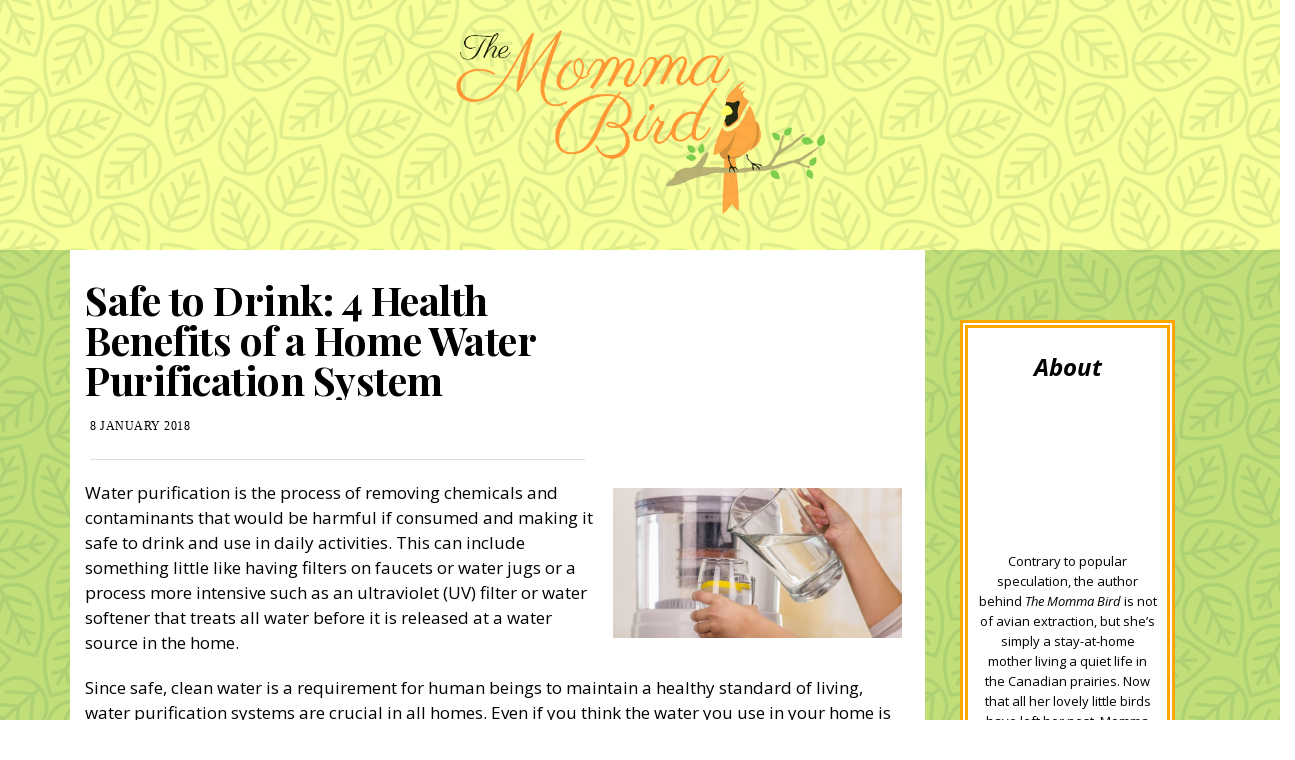

--- FILE ---
content_type: text/html; charset=UTF-8
request_url: https://themommabird.com/safe-to-drink-4-health-benefits-of-a-home-water-purification-system/
body_size: 12462
content:
<!DOCTYPE html>
<html dir="ltr" lang="en-GB"
	prefix="og: https://ogp.me/ns#" >
<head>
<meta charset="UTF-8">
<meta name="viewport" content="width=device-width, initial-scale=1">
<link rel="profile" href="https://gmpg.org/xfn/11">


		<!-- All in One SEO 4.3.7 - aioseo.com -->
		<meta name="description" content="Water purification is the process of removing chemicals and contaminants that would be harmful if consumed and making it safe to drink and use in daily activities. This can include something little like having filters on faucets or water jugs or a process more intensive such as an ultraviolet (UV) filter or water softener that" />
		<meta name="robots" content="max-image-preview:large" />
		<link rel="canonical" href="https://themommabird.com/safe-to-drink-4-health-benefits-of-a-home-water-purification-system/" />
		<meta name="generator" content="All in One SEO (AIOSEO) 4.3.7" />
		<meta property="og:locale" content="en_GB" />
		<meta property="og:site_name" content="The Momma Bird - Writing, Musings &amp; Reflections on Life -" />
		<meta property="og:type" content="article" />
		<meta property="og:title" content="Safe to Drink: 4 Health Benefits of a Home Water Purification System - The Momma Bird - Writing, Musings &amp; Reflections on Life" />
		<meta property="og:description" content="Water purification is the process of removing chemicals and contaminants that would be harmful if consumed and making it safe to drink and use in daily activities. This can include something little like having filters on faucets or water jugs or a process more intensive such as an ultraviolet (UV) filter or water softener that" />
		<meta property="og:url" content="https://themommabird.com/safe-to-drink-4-health-benefits-of-a-home-water-purification-system/" />
		<meta property="og:image" content="https://themommabird.com/wp-content/uploads/2020/05/TMBL.png" />
		<meta property="og:image:secure_url" content="https://themommabird.com/wp-content/uploads/2020/05/TMBL.png" />
		<meta property="article:published_time" content="2018-01-08T07:52:08+00:00" />
		<meta property="article:modified_time" content="2019-03-20T19:24:06+00:00" />
		<meta name="twitter:card" content="summary_large_image" />
		<meta name="twitter:title" content="Safe to Drink: 4 Health Benefits of a Home Water Purification System - The Momma Bird - Writing, Musings &amp; Reflections on Life" />
		<meta name="twitter:description" content="Water purification is the process of removing chemicals and contaminants that would be harmful if consumed and making it safe to drink and use in daily activities. This can include something little like having filters on faucets or water jugs or a process more intensive such as an ultraviolet (UV) filter or water softener that" />
		<meta name="twitter:image" content="https://themommabird.com/wp-content/uploads/2020/05/TMBL.png" />
		<script type="application/ld+json" class="aioseo-schema">
			{"@context":"https:\/\/schema.org","@graph":[{"@type":"BlogPosting","@id":"https:\/\/themommabird.com\/safe-to-drink-4-health-benefits-of-a-home-water-purification-system\/#blogposting","name":"Safe to Drink: 4 Health Benefits of a Home Water Purification System - The Momma Bird - Writing, Musings & Reflections on Life","headline":"Safe to Drink: 4 Health Benefits of a Home Water Purification System","author":{"@id":"https:\/\/themommabird.com\/author\/#author"},"publisher":{"@id":"https:\/\/themommabird.com\/#organization"},"image":{"@type":"ImageObject","url":"https:\/\/themommabird.com\/wp-content\/uploads\/2017\/12\/Water-Poured-Into-Glass-With-Water-Purification-System-1.jpg","width":720,"height":479},"datePublished":"2018-01-08T07:52:08+00:00","dateModified":"2019-03-20T19:24:06+00:00","inLanguage":"en-GB","mainEntityOfPage":{"@id":"https:\/\/themommabird.com\/safe-to-drink-4-health-benefits-of-a-home-water-purification-system\/#webpage"},"isPartOf":{"@id":"https:\/\/themommabird.com\/safe-to-drink-4-health-benefits-of-a-home-water-purification-system\/#webpage"}},{"@type":"BreadcrumbList","@id":"https:\/\/themommabird.com\/safe-to-drink-4-health-benefits-of-a-home-water-purification-system\/#breadcrumblist","itemListElement":[{"@type":"ListItem","@id":"https:\/\/themommabird.com\/#listItem","position":1,"item":{"@type":"WebPage","@id":"https:\/\/themommabird.com\/","name":"Home","url":"https:\/\/themommabird.com\/"},"nextItem":"https:\/\/themommabird.com\/safe-to-drink-4-health-benefits-of-a-home-water-purification-system\/#listItem"},{"@type":"ListItem","@id":"https:\/\/themommabird.com\/safe-to-drink-4-health-benefits-of-a-home-water-purification-system\/#listItem","position":2,"item":{"@type":"WebPage","@id":"https:\/\/themommabird.com\/safe-to-drink-4-health-benefits-of-a-home-water-purification-system\/","name":"Safe to Drink: 4 Health Benefits of a Home Water Purification System","description":"Water purification is the process of removing chemicals and contaminants that would be harmful if consumed and making it safe to drink and use in daily activities. This can include something little like having filters on faucets or water jugs or a process more intensive such as an ultraviolet (UV) filter or water softener that","url":"https:\/\/themommabird.com\/safe-to-drink-4-health-benefits-of-a-home-water-purification-system\/"},"previousItem":"https:\/\/themommabird.com\/#listItem"}]},{"@type":"Organization","@id":"https:\/\/themommabird.com\/#organization","name":"themommabird.com","url":"https:\/\/themommabird.com\/","logo":{"@type":"ImageObject","url":"https:\/\/themommabird.com\/wp-content\/uploads\/2020\/05\/TMBL.png","@id":"https:\/\/themommabird.com\/#organizationLogo","width":620,"height":320},"image":{"@id":"https:\/\/themommabird.com\/#organizationLogo"}},{"@type":"Person","@id":"https:\/\/themommabird.com\/author\/#author","url":"https:\/\/themommabird.com\/author\/"},{"@type":"WebPage","@id":"https:\/\/themommabird.com\/safe-to-drink-4-health-benefits-of-a-home-water-purification-system\/#webpage","url":"https:\/\/themommabird.com\/safe-to-drink-4-health-benefits-of-a-home-water-purification-system\/","name":"Safe to Drink: 4 Health Benefits of a Home Water Purification System - The Momma Bird - Writing, Musings & Reflections on Life","description":"Water purification is the process of removing chemicals and contaminants that would be harmful if consumed and making it safe to drink and use in daily activities. This can include something little like having filters on faucets or water jugs or a process more intensive such as an ultraviolet (UV) filter or water softener that","inLanguage":"en-GB","isPartOf":{"@id":"https:\/\/themommabird.com\/#website"},"breadcrumb":{"@id":"https:\/\/themommabird.com\/safe-to-drink-4-health-benefits-of-a-home-water-purification-system\/#breadcrumblist"},"author":{"@id":"https:\/\/themommabird.com\/author\/#author"},"creator":{"@id":"https:\/\/themommabird.com\/author\/#author"},"image":{"@type":"ImageObject","url":"https:\/\/themommabird.com\/wp-content\/uploads\/2017\/12\/Water-Poured-Into-Glass-With-Water-Purification-System-1.jpg","@id":"https:\/\/themommabird.com\/#mainImage","width":720,"height":479},"primaryImageOfPage":{"@id":"https:\/\/themommabird.com\/safe-to-drink-4-health-benefits-of-a-home-water-purification-system\/#mainImage"},"datePublished":"2018-01-08T07:52:08+00:00","dateModified":"2019-03-20T19:24:06+00:00"},{"@type":"WebSite","@id":"https:\/\/themommabird.com\/#website","url":"https:\/\/themommabird.com\/","name":"themommabird.com","inLanguage":"en-GB","publisher":{"@id":"https:\/\/themommabird.com\/#organization"}}]}
		</script>
		<!-- All in One SEO -->


	<!-- This site is optimized with the Yoast SEO plugin v21.5 - https://yoast.com/wordpress/plugins/seo/ -->
	<title>Safe to Drink: 4 Health Benefits of a Home Water Purification System - The Momma Bird - Writing, Musings &amp; Reflections on Life</title>
	<link rel="canonical" href="https://themommabird.com/safe-to-drink-4-health-benefits-of-a-home-water-purification-system/" />
	<meta property="og:locale" content="en_GB" />
	<meta property="og:type" content="article" />
	<meta property="og:title" content="Safe to Drink: 4 Health Benefits of a Home Water Purification System - The Momma Bird - Writing, Musings &amp; Reflections on Life" />
	<meta property="og:description" content="Water purification is the process of removing chemicals and contaminants that would be harmful if consumed and making it safe to drink and use in daily activities. This can include something little like having filters on faucets or water jugs or a process more intensive such as an ultraviolet (UV) filter or water softener that&hellip;" />
	<meta property="og:url" content="https://themommabird.com/safe-to-drink-4-health-benefits-of-a-home-water-purification-system/" />
	<meta property="og:site_name" content="The Momma Bird - Writing, Musings &amp; Reflections on Life" />
	<meta property="article:published_time" content="2018-01-08T07:52:08+00:00" />
	<meta property="article:modified_time" content="2019-03-20T19:24:06+00:00" />
	<meta property="og:image" content="https://themommabird.com/wp-content/uploads/2017/12/Water-Poured-Into-Glass-With-Water-Purification-System-1.jpg" />
	<meta property="og:image:width" content="720" />
	<meta property="og:image:height" content="479" />
	<meta property="og:image:type" content="image/jpeg" />
	<meta name="twitter:card" content="summary_large_image" />
	<meta name="twitter:label1" content="Written by" />
	<meta name="twitter:data1" content="" />
	<meta name="twitter:label2" content="Estimated reading time" />
	<meta name="twitter:data2" content="3 minutes" />
	<script type="application/ld+json" class="yoast-schema-graph">{"@context":"https://schema.org","@graph":[{"@type":"Article","@id":"https://themommabird.com/safe-to-drink-4-health-benefits-of-a-home-water-purification-system/#article","isPartOf":{"@id":"https://themommabird.com/safe-to-drink-4-health-benefits-of-a-home-water-purification-system/"},"author":{"name":"","@id":""},"headline":"Safe to Drink: 4 Health Benefits of a Home Water Purification System","datePublished":"2018-01-08T07:52:08+00:00","dateModified":"2019-03-20T19:24:06+00:00","mainEntityOfPage":{"@id":"https://themommabird.com/safe-to-drink-4-health-benefits-of-a-home-water-purification-system/"},"wordCount":604,"commentCount":0,"publisher":{"@id":"https://themommabird.com/#organization"},"image":{"@id":"https://themommabird.com/safe-to-drink-4-health-benefits-of-a-home-water-purification-system/#primaryimage"},"thumbnailUrl":"https://themommabird.com/wp-content/uploads/2017/12/Water-Poured-Into-Glass-With-Water-Purification-System-1.jpg","inLanguage":"en-GB"},{"@type":"WebPage","@id":"https://themommabird.com/safe-to-drink-4-health-benefits-of-a-home-water-purification-system/","url":"https://themommabird.com/safe-to-drink-4-health-benefits-of-a-home-water-purification-system/","name":"Safe to Drink: 4 Health Benefits of a Home Water Purification System - The Momma Bird - Writing, Musings &amp; Reflections on Life","isPartOf":{"@id":"https://themommabird.com/#website"},"primaryImageOfPage":{"@id":"https://themommabird.com/safe-to-drink-4-health-benefits-of-a-home-water-purification-system/#primaryimage"},"image":{"@id":"https://themommabird.com/safe-to-drink-4-health-benefits-of-a-home-water-purification-system/#primaryimage"},"thumbnailUrl":"https://themommabird.com/wp-content/uploads/2017/12/Water-Poured-Into-Glass-With-Water-Purification-System-1.jpg","datePublished":"2018-01-08T07:52:08+00:00","dateModified":"2019-03-20T19:24:06+00:00","breadcrumb":{"@id":"https://themommabird.com/safe-to-drink-4-health-benefits-of-a-home-water-purification-system/#breadcrumb"},"inLanguage":"en-GB","potentialAction":[{"@type":"ReadAction","target":["https://themommabird.com/safe-to-drink-4-health-benefits-of-a-home-water-purification-system/"]}]},{"@type":"ImageObject","inLanguage":"en-GB","@id":"https://themommabird.com/safe-to-drink-4-health-benefits-of-a-home-water-purification-system/#primaryimage","url":"https://themommabird.com/wp-content/uploads/2017/12/Water-Poured-Into-Glass-With-Water-Purification-System-1.jpg","contentUrl":"https://themommabird.com/wp-content/uploads/2017/12/Water-Poured-Into-Glass-With-Water-Purification-System-1.jpg","width":720,"height":479},{"@type":"BreadcrumbList","@id":"https://themommabird.com/safe-to-drink-4-health-benefits-of-a-home-water-purification-system/#breadcrumb","itemListElement":[{"@type":"ListItem","position":1,"name":"Home","item":"https://themommabird.com/"},{"@type":"ListItem","position":2,"name":"Safe to Drink: 4 Health Benefits of a Home Water Purification System"}]},{"@type":"WebSite","@id":"https://themommabird.com/#website","url":"https://themommabird.com/","name":"The Momma Bird - Writing, Musings &amp; Reflections on Life","description":"","publisher":{"@id":"https://themommabird.com/#organization"},"potentialAction":[{"@type":"SearchAction","target":{"@type":"EntryPoint","urlTemplate":"https://themommabird.com/?s={search_term_string}"},"query-input":"required name=search_term_string"}],"inLanguage":"en-GB"},{"@type":"Organization","@id":"https://themommabird.com/#organization","name":"The Momma Bird - Writing, Musings &amp; Reflections on Life","url":"https://themommabird.com/","logo":{"@type":"ImageObject","inLanguage":"en-GB","@id":"https://themommabird.com/#/schema/logo/image/","url":"https://themommabird.com/wp-content/uploads/2020/05/TMBL.png","contentUrl":"https://themommabird.com/wp-content/uploads/2020/05/TMBL.png","width":620,"height":320,"caption":"The Momma Bird - Writing, Musings &amp; Reflections on Life"},"image":{"@id":"https://themommabird.com/#/schema/logo/image/"}},{"@type":"Person","@id":"","url":"https://themommabird.com/author/"}]}</script>
	<!-- / Yoast SEO plugin. -->


<link rel='dns-prefetch' href='//fonts.googleapis.com' />
<link rel="alternate" type="application/rss+xml" title="The Momma Bird - Writing, Musings &amp; Reflections on Life &raquo; Feed" href="https://themommabird.com/feed/" />
<script type="text/javascript">
window._wpemojiSettings = {"baseUrl":"https:\/\/s.w.org\/images\/core\/emoji\/14.0.0\/72x72\/","ext":".png","svgUrl":"https:\/\/s.w.org\/images\/core\/emoji\/14.0.0\/svg\/","svgExt":".svg","source":{"concatemoji":"https:\/\/themommabird.com\/wp-includes\/js\/wp-emoji-release.min.js?ver=6.2.8"}};
/*! This file is auto-generated */
!function(e,a,t){var n,r,o,i=a.createElement("canvas"),p=i.getContext&&i.getContext("2d");function s(e,t){p.clearRect(0,0,i.width,i.height),p.fillText(e,0,0);e=i.toDataURL();return p.clearRect(0,0,i.width,i.height),p.fillText(t,0,0),e===i.toDataURL()}function c(e){var t=a.createElement("script");t.src=e,t.defer=t.type="text/javascript",a.getElementsByTagName("head")[0].appendChild(t)}for(o=Array("flag","emoji"),t.supports={everything:!0,everythingExceptFlag:!0},r=0;r<o.length;r++)t.supports[o[r]]=function(e){if(p&&p.fillText)switch(p.textBaseline="top",p.font="600 32px Arial",e){case"flag":return s("\ud83c\udff3\ufe0f\u200d\u26a7\ufe0f","\ud83c\udff3\ufe0f\u200b\u26a7\ufe0f")?!1:!s("\ud83c\uddfa\ud83c\uddf3","\ud83c\uddfa\u200b\ud83c\uddf3")&&!s("\ud83c\udff4\udb40\udc67\udb40\udc62\udb40\udc65\udb40\udc6e\udb40\udc67\udb40\udc7f","\ud83c\udff4\u200b\udb40\udc67\u200b\udb40\udc62\u200b\udb40\udc65\u200b\udb40\udc6e\u200b\udb40\udc67\u200b\udb40\udc7f");case"emoji":return!s("\ud83e\udef1\ud83c\udffb\u200d\ud83e\udef2\ud83c\udfff","\ud83e\udef1\ud83c\udffb\u200b\ud83e\udef2\ud83c\udfff")}return!1}(o[r]),t.supports.everything=t.supports.everything&&t.supports[o[r]],"flag"!==o[r]&&(t.supports.everythingExceptFlag=t.supports.everythingExceptFlag&&t.supports[o[r]]);t.supports.everythingExceptFlag=t.supports.everythingExceptFlag&&!t.supports.flag,t.DOMReady=!1,t.readyCallback=function(){t.DOMReady=!0},t.supports.everything||(n=function(){t.readyCallback()},a.addEventListener?(a.addEventListener("DOMContentLoaded",n,!1),e.addEventListener("load",n,!1)):(e.attachEvent("onload",n),a.attachEvent("onreadystatechange",function(){"complete"===a.readyState&&t.readyCallback()})),(e=t.source||{}).concatemoji?c(e.concatemoji):e.wpemoji&&e.twemoji&&(c(e.twemoji),c(e.wpemoji)))}(window,document,window._wpemojiSettings);
</script>
<style type="text/css">
img.wp-smiley,
img.emoji {
	display: inline !important;
	border: none !important;
	box-shadow: none !important;
	height: 1em !important;
	width: 1em !important;
	margin: 0 0.07em !important;
	vertical-align: -0.1em !important;
	background: none !important;
	padding: 0 !important;
}
</style>
	<link rel='stylesheet' id='wp-block-library-css' href='https://themommabird.com/wp-includes/css/dist/block-library/style.min.css?ver=6.2.8' type='text/css' media='all' />
<link rel='stylesheet' id='classic-theme-styles-css' href='https://themommabird.com/wp-includes/css/classic-themes.min.css?ver=6.2.8' type='text/css' media='all' />
<style id='global-styles-inline-css' type='text/css'>
body{--wp--preset--color--black: #000000;--wp--preset--color--cyan-bluish-gray: #abb8c3;--wp--preset--color--white: #ffffff;--wp--preset--color--pale-pink: #f78da7;--wp--preset--color--vivid-red: #cf2e2e;--wp--preset--color--luminous-vivid-orange: #ff6900;--wp--preset--color--luminous-vivid-amber: #fcb900;--wp--preset--color--light-green-cyan: #7bdcb5;--wp--preset--color--vivid-green-cyan: #00d084;--wp--preset--color--pale-cyan-blue: #8ed1fc;--wp--preset--color--vivid-cyan-blue: #0693e3;--wp--preset--color--vivid-purple: #9b51e0;--wp--preset--gradient--vivid-cyan-blue-to-vivid-purple: linear-gradient(135deg,rgba(6,147,227,1) 0%,rgb(155,81,224) 100%);--wp--preset--gradient--light-green-cyan-to-vivid-green-cyan: linear-gradient(135deg,rgb(122,220,180) 0%,rgb(0,208,130) 100%);--wp--preset--gradient--luminous-vivid-amber-to-luminous-vivid-orange: linear-gradient(135deg,rgba(252,185,0,1) 0%,rgba(255,105,0,1) 100%);--wp--preset--gradient--luminous-vivid-orange-to-vivid-red: linear-gradient(135deg,rgba(255,105,0,1) 0%,rgb(207,46,46) 100%);--wp--preset--gradient--very-light-gray-to-cyan-bluish-gray: linear-gradient(135deg,rgb(238,238,238) 0%,rgb(169,184,195) 100%);--wp--preset--gradient--cool-to-warm-spectrum: linear-gradient(135deg,rgb(74,234,220) 0%,rgb(151,120,209) 20%,rgb(207,42,186) 40%,rgb(238,44,130) 60%,rgb(251,105,98) 80%,rgb(254,248,76) 100%);--wp--preset--gradient--blush-light-purple: linear-gradient(135deg,rgb(255,206,236) 0%,rgb(152,150,240) 100%);--wp--preset--gradient--blush-bordeaux: linear-gradient(135deg,rgb(254,205,165) 0%,rgb(254,45,45) 50%,rgb(107,0,62) 100%);--wp--preset--gradient--luminous-dusk: linear-gradient(135deg,rgb(255,203,112) 0%,rgb(199,81,192) 50%,rgb(65,88,208) 100%);--wp--preset--gradient--pale-ocean: linear-gradient(135deg,rgb(255,245,203) 0%,rgb(182,227,212) 50%,rgb(51,167,181) 100%);--wp--preset--gradient--electric-grass: linear-gradient(135deg,rgb(202,248,128) 0%,rgb(113,206,126) 100%);--wp--preset--gradient--midnight: linear-gradient(135deg,rgb(2,3,129) 0%,rgb(40,116,252) 100%);--wp--preset--duotone--dark-grayscale: url('#wp-duotone-dark-grayscale');--wp--preset--duotone--grayscale: url('#wp-duotone-grayscale');--wp--preset--duotone--purple-yellow: url('#wp-duotone-purple-yellow');--wp--preset--duotone--blue-red: url('#wp-duotone-blue-red');--wp--preset--duotone--midnight: url('#wp-duotone-midnight');--wp--preset--duotone--magenta-yellow: url('#wp-duotone-magenta-yellow');--wp--preset--duotone--purple-green: url('#wp-duotone-purple-green');--wp--preset--duotone--blue-orange: url('#wp-duotone-blue-orange');--wp--preset--font-size--small: 13px;--wp--preset--font-size--medium: 20px;--wp--preset--font-size--large: 36px;--wp--preset--font-size--x-large: 42px;--wp--preset--spacing--20: 0.44rem;--wp--preset--spacing--30: 0.67rem;--wp--preset--spacing--40: 1rem;--wp--preset--spacing--50: 1.5rem;--wp--preset--spacing--60: 2.25rem;--wp--preset--spacing--70: 3.38rem;--wp--preset--spacing--80: 5.06rem;--wp--preset--shadow--natural: 6px 6px 9px rgba(0, 0, 0, 0.2);--wp--preset--shadow--deep: 12px 12px 50px rgba(0, 0, 0, 0.4);--wp--preset--shadow--sharp: 6px 6px 0px rgba(0, 0, 0, 0.2);--wp--preset--shadow--outlined: 6px 6px 0px -3px rgba(255, 255, 255, 1), 6px 6px rgba(0, 0, 0, 1);--wp--preset--shadow--crisp: 6px 6px 0px rgba(0, 0, 0, 1);}:where(.is-layout-flex){gap: 0.5em;}body .is-layout-flow > .alignleft{float: left;margin-inline-start: 0;margin-inline-end: 2em;}body .is-layout-flow > .alignright{float: right;margin-inline-start: 2em;margin-inline-end: 0;}body .is-layout-flow > .aligncenter{margin-left: auto !important;margin-right: auto !important;}body .is-layout-constrained > .alignleft{float: left;margin-inline-start: 0;margin-inline-end: 2em;}body .is-layout-constrained > .alignright{float: right;margin-inline-start: 2em;margin-inline-end: 0;}body .is-layout-constrained > .aligncenter{margin-left: auto !important;margin-right: auto !important;}body .is-layout-constrained > :where(:not(.alignleft):not(.alignright):not(.alignfull)){max-width: var(--wp--style--global--content-size);margin-left: auto !important;margin-right: auto !important;}body .is-layout-constrained > .alignwide{max-width: var(--wp--style--global--wide-size);}body .is-layout-flex{display: flex;}body .is-layout-flex{flex-wrap: wrap;align-items: center;}body .is-layout-flex > *{margin: 0;}:where(.wp-block-columns.is-layout-flex){gap: 2em;}.has-black-color{color: var(--wp--preset--color--black) !important;}.has-cyan-bluish-gray-color{color: var(--wp--preset--color--cyan-bluish-gray) !important;}.has-white-color{color: var(--wp--preset--color--white) !important;}.has-pale-pink-color{color: var(--wp--preset--color--pale-pink) !important;}.has-vivid-red-color{color: var(--wp--preset--color--vivid-red) !important;}.has-luminous-vivid-orange-color{color: var(--wp--preset--color--luminous-vivid-orange) !important;}.has-luminous-vivid-amber-color{color: var(--wp--preset--color--luminous-vivid-amber) !important;}.has-light-green-cyan-color{color: var(--wp--preset--color--light-green-cyan) !important;}.has-vivid-green-cyan-color{color: var(--wp--preset--color--vivid-green-cyan) !important;}.has-pale-cyan-blue-color{color: var(--wp--preset--color--pale-cyan-blue) !important;}.has-vivid-cyan-blue-color{color: var(--wp--preset--color--vivid-cyan-blue) !important;}.has-vivid-purple-color{color: var(--wp--preset--color--vivid-purple) !important;}.has-black-background-color{background-color: var(--wp--preset--color--black) !important;}.has-cyan-bluish-gray-background-color{background-color: var(--wp--preset--color--cyan-bluish-gray) !important;}.has-white-background-color{background-color: var(--wp--preset--color--white) !important;}.has-pale-pink-background-color{background-color: var(--wp--preset--color--pale-pink) !important;}.has-vivid-red-background-color{background-color: var(--wp--preset--color--vivid-red) !important;}.has-luminous-vivid-orange-background-color{background-color: var(--wp--preset--color--luminous-vivid-orange) !important;}.has-luminous-vivid-amber-background-color{background-color: var(--wp--preset--color--luminous-vivid-amber) !important;}.has-light-green-cyan-background-color{background-color: var(--wp--preset--color--light-green-cyan) !important;}.has-vivid-green-cyan-background-color{background-color: var(--wp--preset--color--vivid-green-cyan) !important;}.has-pale-cyan-blue-background-color{background-color: var(--wp--preset--color--pale-cyan-blue) !important;}.has-vivid-cyan-blue-background-color{background-color: var(--wp--preset--color--vivid-cyan-blue) !important;}.has-vivid-purple-background-color{background-color: var(--wp--preset--color--vivid-purple) !important;}.has-black-border-color{border-color: var(--wp--preset--color--black) !important;}.has-cyan-bluish-gray-border-color{border-color: var(--wp--preset--color--cyan-bluish-gray) !important;}.has-white-border-color{border-color: var(--wp--preset--color--white) !important;}.has-pale-pink-border-color{border-color: var(--wp--preset--color--pale-pink) !important;}.has-vivid-red-border-color{border-color: var(--wp--preset--color--vivid-red) !important;}.has-luminous-vivid-orange-border-color{border-color: var(--wp--preset--color--luminous-vivid-orange) !important;}.has-luminous-vivid-amber-border-color{border-color: var(--wp--preset--color--luminous-vivid-amber) !important;}.has-light-green-cyan-border-color{border-color: var(--wp--preset--color--light-green-cyan) !important;}.has-vivid-green-cyan-border-color{border-color: var(--wp--preset--color--vivid-green-cyan) !important;}.has-pale-cyan-blue-border-color{border-color: var(--wp--preset--color--pale-cyan-blue) !important;}.has-vivid-cyan-blue-border-color{border-color: var(--wp--preset--color--vivid-cyan-blue) !important;}.has-vivid-purple-border-color{border-color: var(--wp--preset--color--vivid-purple) !important;}.has-vivid-cyan-blue-to-vivid-purple-gradient-background{background: var(--wp--preset--gradient--vivid-cyan-blue-to-vivid-purple) !important;}.has-light-green-cyan-to-vivid-green-cyan-gradient-background{background: var(--wp--preset--gradient--light-green-cyan-to-vivid-green-cyan) !important;}.has-luminous-vivid-amber-to-luminous-vivid-orange-gradient-background{background: var(--wp--preset--gradient--luminous-vivid-amber-to-luminous-vivid-orange) !important;}.has-luminous-vivid-orange-to-vivid-red-gradient-background{background: var(--wp--preset--gradient--luminous-vivid-orange-to-vivid-red) !important;}.has-very-light-gray-to-cyan-bluish-gray-gradient-background{background: var(--wp--preset--gradient--very-light-gray-to-cyan-bluish-gray) !important;}.has-cool-to-warm-spectrum-gradient-background{background: var(--wp--preset--gradient--cool-to-warm-spectrum) !important;}.has-blush-light-purple-gradient-background{background: var(--wp--preset--gradient--blush-light-purple) !important;}.has-blush-bordeaux-gradient-background{background: var(--wp--preset--gradient--blush-bordeaux) !important;}.has-luminous-dusk-gradient-background{background: var(--wp--preset--gradient--luminous-dusk) !important;}.has-pale-ocean-gradient-background{background: var(--wp--preset--gradient--pale-ocean) !important;}.has-electric-grass-gradient-background{background: var(--wp--preset--gradient--electric-grass) !important;}.has-midnight-gradient-background{background: var(--wp--preset--gradient--midnight) !important;}.has-small-font-size{font-size: var(--wp--preset--font-size--small) !important;}.has-medium-font-size{font-size: var(--wp--preset--font-size--medium) !important;}.has-large-font-size{font-size: var(--wp--preset--font-size--large) !important;}.has-x-large-font-size{font-size: var(--wp--preset--font-size--x-large) !important;}
.wp-block-navigation a:where(:not(.wp-element-button)){color: inherit;}
:where(.wp-block-columns.is-layout-flex){gap: 2em;}
.wp-block-pullquote{font-size: 1.5em;line-height: 1.6;}
</style>
<link rel='stylesheet' id='junkie-shortcodes-css' href='https://themommabird.com/wp-content/plugins/theme-junkie-shortcodes/assets/css/junkie-shortcodes.css?ver=6.2.8' type='text/css' media='all' />
<link rel='stylesheet' id='fashionchic-plugins-style-css' href='https://themommabird.com/wp-content/themes/fashionchic/assets/css/plugins.min.css?ver=6.2.8' type='text/css' media='all' />
<link rel='stylesheet' id='fashionchic-fonts-css' href='https://fonts.googleapis.com/css?family=Open+Sans%3A400%2C400italic%2C700%2C700italic%2C600%2C600italic%7CPlayfair+Display%3A400%2C400i%2C700%2C700i&#038;subset=latin%2Clatin-ext&#038;ver=6.2.8' type='text/css' media='all' />
<link rel='stylesheet' id='fashionchic-style-css' href='https://themommabird.com/wp-content/themes/fashionchic/style.min.css?ver=6.2.8' type='text/css' media='all' />
<link rel='stylesheet' id='recent-posts-widget-with-thumbnails-public-style-css' href='https://themommabird.com/wp-content/plugins/recent-posts-widget-with-thumbnails/public.css?ver=7.1.1' type='text/css' media='all' />
<script type='text/javascript' src='https://themommabird.com/wp-includes/js/jquery/jquery.min.js?ver=3.6.4' id='jquery-core-js'></script>
<script type='text/javascript' src='https://themommabird.com/wp-includes/js/jquery/jquery-migrate.min.js?ver=3.4.0' id='jquery-migrate-js'></script>
<!--[if lte IE 9]>
<script type='text/javascript' src='https://themommabird.com/wp-content/themes/fashionchic/assets/js/html5shiv.min.js' id='fashionchic-html5-js'></script>
<![endif]-->
<link rel="https://api.w.org/" href="https://themommabird.com/wp-json/" /><link rel="alternate" type="application/json" href="https://themommabird.com/wp-json/wp/v2/posts/689" /><link rel="EditURI" type="application/rsd+xml" title="RSD" href="https://themommabird.com/xmlrpc.php?rsd" />
<link rel="wlwmanifest" type="application/wlwmanifest+xml" href="https://themommabird.com/wp-includes/wlwmanifest.xml" />
<meta name="generator" content="WordPress 6.2.8" />
<link rel='shortlink' href='https://themommabird.com/?p=689' />
<link rel="alternate" type="application/json+oembed" href="https://themommabird.com/wp-json/oembed/1.0/embed?url=https%3A%2F%2Fthemommabird.com%2Fsafe-to-drink-4-health-benefits-of-a-home-water-purification-system%2F" />
<link rel="alternate" type="text/xml+oembed" href="https://themommabird.com/wp-json/oembed/1.0/embed?url=https%3A%2F%2Fthemommabird.com%2Fsafe-to-drink-4-health-benefits-of-a-home-water-purification-system%2F&#038;format=xml" />
<meta name="google-site-verification" content="bepsZK_71txZKU5OAa2p0o0XGfpXEVXP3t98vG81SzQ" /><link rel="icon" href="https://themommabird.com/wp-content/uploads/2020/05/BirdFavicon-60x60.png" sizes="32x32" />
<link rel="icon" href="https://themommabird.com/wp-content/uploads/2020/05/BirdFavicon.png" sizes="192x192" />
<link rel="apple-touch-icon" href="https://themommabird.com/wp-content/uploads/2020/05/BirdFavicon.png" />
<meta name="msapplication-TileImage" content="https://themommabird.com/wp-content/uploads/2020/05/BirdFavicon.png" />
		<style type="text/css" id="wp-custom-css">
			/* HEADER */

.site-top {
display: none;
}

.site-branding {
background: url(https://themommabird.com/wp-content/uploads/2020/05/MommaBG.png);
filter: sepia(40%) contrast(125%);
}

.site-logo.container.col-xs-11.col-sm-12.text-center.island-2 {
padding: 0px;
}

/* LOGO */

.logo-img {
max-height: 200px;
}


/* MENU */

.site-navigation {
    background-color: #FA9439;
}

.site-navigation a:hover {
color: #000 !important;
border-bottom: 1px solid #000;
}

/* BODY */

div#page {
background: url(https://themommabird.com/wp-content/uploads/2020/05/MommaBG.png);
}

.wrapper-posts, .wrapper-aside {
background: #fff;
}

/* HOMEPAGE */

.post-share {
display: none;
}

.understroke:after {
display: none;
}

.is-index .text-dark.wrapper-post {
padding-bottom: 0px;
}

.meta {
display: block;
color: #000;
margin-bottom: 10px;
}

li.post-tag.nopadding, .meta a {
display: none;
}

time.post-date.published {
    display: block;
    margin-top: 10px;
    margin-bottom: 10px;
}

h2.post-title.text-center.understroke {
    font-weight: 800;
    font-size: 36px;
    letter-spacing: -0.5px;
}

.is-index .text-dark.wrapper-post {
margin-top: -30px;
}

.text-dark .pagination-links {
border: 0px;
}

.nav-links {
    font-size: 16px;
}

.nav-links .prev, .nav-links .next {
letter-spacing: -0.5px;
}

.is-index .text-dark.wrapper-post {
    border-bottom: 1px solid transparent;
}

.nav-links {
font-family: Farro;
}

.home time.post-date.published, .archive time.post-date.published {
display: none;
}

.is-index .text-dark.wrapper-post {
    border-bottom: 5px solid #000 !important;
    margin-bottom: 80px;
}

/* SINGLE */

.share-sites.vertical-align.horizontal-align.text-dark {
margin-top: -20px;
margin-bottom: 40px;
}

.single .wrapper-pagination.text-dark {
    display: none;
}

.single h2.post-title.text-center.understroke {     width: 60%;     
text-align: left;     
line-height: 1em;     
font-weight: 900;     
font-size: 40px;
margin-top: -20px; 
min-height: 82px;
overflow: hidden;
text-overflow: ellipsis;
}

.single ul.post-meta.meta.list-inline.small.text-uppercase.sf.text-center {
width: 60%;     
text-align: left;   
margin-left: 5px;  
line-height: 1em;      
height: 50px;
border-bottom: 1px solid #ddd;
margin-bottom: 15px;
}

.single figure img {
width: 36%;
height: 150px;
object-fit: cover;
left: 60.5%;
top: 10px;
}

.single .post-text img {
object-fit: cover;
    height: 150px;
    width: 36%;
margin: 1%;
padding-left: 1%;
    float: right;
}

.is-page .post-text {
 margin-top:  10px;
}

.post-text p {
display: block;
font-size: 17px;
margin-top: 20px;
}

.post-text a {
color: #FA9439;
border-bottom: 0px !important;
}

.post-text a:hover {
color: #FA9439;
font-weight: 800;
}

.post-text li {
margin-bottom: 20px;
}

.post-text  h2 {
display: block;
font-size: 30px;
margin-bottom: 30px;
width: 100%;
overflow: hidden;
}

.post-text  h4 {
display: block;
font-size: 24px;
margin-top: 30px;
margin-bottom: 30px;
width: 100%;
overflow: hidden;
}

.post-text img {
margin-left: auto;
margin-right: auto;

}

.author-bio .avatar {
    margin-top: 20px;
    margin-right: 20px;
}

time.post-date.published {
font-family: 'Farro';
}

/* SIDEBAR */

.wrapper-aside {
background: transparent;
}

.wrapper-aside .widget, .widget-box {
border: 0px;
}

.back-top.text-dark {
background: #FA9439;
opacity: 0.75;
}

.fa-angle-up:before {
    content: "\f106";
    color: #fff;
}

.featured-box {
border: 7px solid #FA9439;
border-radius: 20px;
box-shadow: 1px 1px 1px #bbb;
height: 150px;
}

h4.widget-title.understroke {
    background: #44C52C;
    padding: 10px;
    color: #fff;
    font-size: 24px;
margin-top: -10px;
margin-bottom: 30px;
}

.textwidget.custom-html-widget i {
    font-size: 18px;
}

.textwidget.custom-html-widget a {
color: #000;
}

.textwidget.custom-html-widget a:hover {
font-weight: 800;
}

.featured-box-title {
color: #000;
font-weight: 700;
}

.featured-box-title {
font-size: 18px;
}

.featured-box-title:hover {
opacity: 0.95;
}

div#text-3 {
margin-top: -30px;
}

div#about::before {
    content: "About";
    font-weight: 700;
    font-size: 24px;
    font-style: italic;
}

div#about {
background: #FFF;
padding: 20px 10px 40px 10px;
border: 8px double orange;
}

div#about img {
object-fit: contain;
height: 120px;
margin-top: 15px;
margin-bottom: 30px;
}

.rpwwt-widget ul li {
    padding: 10px;
    background: #fff;
    border: 8px double orange;
padding: 40px 10px 40px 10px;
}

.rpwwt-widget ul li a {
text-decoration: none;
color: #000;
}

.rpwwt-widget ul li a:hover {
color: #FA9439;
}

#rpwwt-recent-posts-widget-with-thumbnails-4 img {
margin-bottom: 20px;
}

span.rpwwt-post-title {
display: block;
font-size: 20px;
line-height: 1em;
font-weight: 700;
margin-bottom: 20px;
}

/* CONTACT */

h1.post-title.text-center.understroke {
text-align: center;
font-size: 40px !important;
font-weight: 900;
letter-spacing: -2px;
color: #44C52C;
margin-top: -20px;
margin-bottom: 50px;
}

.text-dark textarea {
border: 1px solid #bbb;
}


/* ARCHIVE */

h2.page-title::before {
content: "Category: ";
}

h2.page-title {
text-align: center;
font-size: 40px !important;
font-weight: 900;
letter-spacing: -2px;
color: #44C52C;
margin-top: -50px;
margin-bottom: 50px;
}

/* FOOTER */

.wrapper-footer {
display: none;
}

main.wrapper-posts.col-xs-12.col-sm-8.col-md-9.col-lg-9::after {
    content: "© Copyright The Momma Bird. All Rights Reserved.";
    margin-top: 50px;
    display: block;
    margin-top: 50px;
    margin-bottom: 0px;
    font-size: 12px;
    text-align: center;
}		</style>
		<style id="wpforms-css-vars-root">
				:root {
					--wpforms-field-border-radius: 3px;
--wpforms-field-background-color: #ffffff;
--wpforms-field-border-color: rgba( 0, 0, 0, 0.25 );
--wpforms-field-text-color: rgba( 0, 0, 0, 0.7 );
--wpforms-label-color: rgba( 0, 0, 0, 0.85 );
--wpforms-label-sublabel-color: rgba( 0, 0, 0, 0.55 );
--wpforms-label-error-color: #d63637;
--wpforms-button-border-radius: 3px;
--wpforms-button-background-color: #066aab;
--wpforms-button-text-color: #ffffff;
--wpforms-field-size-input-height: 43px;
--wpforms-field-size-input-spacing: 15px;
--wpforms-field-size-font-size: 16px;
--wpforms-field-size-line-height: 19px;
--wpforms-field-size-padding-h: 14px;
--wpforms-field-size-checkbox-size: 16px;
--wpforms-field-size-sublabel-spacing: 5px;
--wpforms-field-size-icon-size: 1;
--wpforms-label-size-font-size: 16px;
--wpforms-label-size-line-height: 19px;
--wpforms-label-size-sublabel-font-size: 14px;
--wpforms-label-size-sublabel-line-height: 17px;
--wpforms-button-size-font-size: 17px;
--wpforms-button-size-height: 41px;
--wpforms-button-size-padding-h: 15px;
--wpforms-button-size-margin-top: 10px;

				}
			</style></head>

<body id="top" class="post-template-default single single-post postid-689 single-format-standard wp-custom-logo multi-author is-page is-nothome is-post is-text">

<div class="back-top text-dark">
	<a href="#top" class="vertical-align horizontal-align">
		<i class="fa fa-2x fa-angle-up text-accent"></i>
		<span class="sr-only">Back to top</span>
	</a>
</div>

<div id="page" class="site wrapper">
	<div class="wrapper-content">
		<div class="wrapper-main">

			<header id="masthead" class="site-header">

				<div class="site-top hidden-xs wide container-flex text-dark">
	<div class="container island-2">

		<!-- Social Icons -->
		
		<!-- Search -->
		<div class="site-top-search col-sm-4 col-lg-3 text-right">
			<div class="widget widget-search">
				<form method="get" class="search-form" action="https://themommabird.com/">
					<input class="search-field t6" type="search" name="s" id="s" autocomplete="off" value=""><i class="fa fa-search search-btn"><span class="sr-only">Search</span></i>
				</form>
			</div>
		</div>

	</div>
</div>

				<div class="site-branding clearfix wide container-flex text-dark">
					
		<div class="site-logo container col-xs-11 col-sm-12 text-center island-2">
			<a class="logo block island-1 pad-top" href="https://themommabird.com/" rel="home">
				<img class="logo-img hover-fade" src="https://themommabird.com/wp-content/uploads/2020/05/TMBL.png" alt="The Momma Bird - Writing, Musings &amp; Reflections on Life" />
			</a>
			<div class="tagline small sf text-uppercase hidden-xs pad-bottom"></div>
		</div>

					</div>

				
			</header><!-- #masthead -->

			
			
			<div class="row">
				<div class="container">

	<main class="wrapper-posts col-xs-12 col-sm-8 col-md-9 col-lg-9">

		
			<article id="post-689" class="wrapper-post wrapper-text text-dark post-689 post type-post status-publish format-standard has-post-thumbnail entry">

	<h2 class="post-title text-center understroke">Safe to Drink: 4 Health Benefits of a Home Water Purification System</h2>
	<ul class="post-meta meta list-inline small text-uppercase sf text-center">
		<li class="nopadding">
			<time class="post-date published" datetime="2018-01-08T07:52:08+00:00">8 January 2018</time>
		</li>
								</ul>

	<div class="post-text">

									<figure class="media-full">
					<img width="720" height="479" src="https://themommabird.com/wp-content/uploads/2017/12/Water-Poured-Into-Glass-With-Water-Purification-System-1.jpg" class="entry-thumbnail wp-post-image" alt="Safe to Drink: 4 Health Benefits of a Home Water Purification System" decoding="async" srcset="https://themommabird.com/wp-content/uploads/2017/12/Water-Poured-Into-Glass-With-Water-Purification-System-1.jpg 720w, https://themommabird.com/wp-content/uploads/2017/12/Water-Poured-Into-Glass-With-Water-Purification-System-1-300x200.jpg 300w" sizes="(max-width: 720px) 100vw, 720px" />				</figure>
					
		<p>Water purification is the process of removing chemicals and contaminants that would be harmful if consumed and making it safe to drink and use in daily activities. This can include something little like having filters on faucets or water jugs or a process more intensive such as an ultraviolet (UV) filter or water softener that treats all water before it is released at a water source in the home.</p>
<p>Since safe, clean water is a requirement for human beings to maintain a healthy standard of living, water purification systems are crucial in all homes. Even if you think the water you use in your home is clean based on the look, smell, and taste of it, it is better to filter it through a purification system. Otherwise, the alternative could mean sickness and, in extreme cases, death.</p>
<p>Whether you live in a house that is urban or rural, water purification systems need to be considered. Below are reasons why you should consider water treatment systems for your home.</p>
<p><span id="more-689"></span></p>
<h4><strong>1.</strong> <strong>Removes harmful elements</strong></h4>
<p><img decoding="async" loading="lazy" class="size-full wp-image-690" src="https://themommabird.com/wp-content/uploads/2017/12/1-2.jpg" alt="" width="720" height="479" srcset="https://themommabird.com/wp-content/uploads/2017/12/1-2.jpg 720w, https://themommabird.com/wp-content/uploads/2017/12/1-2-300x200.jpg 300w" sizes="(max-width: 720px) 100vw, 720px" /></p>
<p>No matter where your home is located, chances are the water supply will not be perfect. If a home is in a municipality, purification processes are needed to remove excess chemicals such as chlorine that are added to water supplies that may render it safe to drink but will usually smell and taste undesirable nonetheless. Homes that are rural require the purification of water because it comes from wells and could very well contain contaminants.</p>
<p>Water purification is capable of removing many different contaminants typically found in tap water such as chlorine, mercury, lead, and different kinds of pesticides. This guarantees that the water in your home is safe, clean, and consumable.</p>
<h4><strong>2.</strong> <strong>Improves water quality</strong></h4>
<p><img decoding="async" loading="lazy" class="size-full wp-image-691" src="https://themommabird.com/wp-content/uploads/2017/12/2-2.jpg" alt="" width="720" height="510" srcset="https://themommabird.com/wp-content/uploads/2017/12/2-2.jpg 720w, https://themommabird.com/wp-content/uploads/2017/12/2-2-300x213.jpg 300w" sizes="(max-width: 720px) 100vw, 720px" /></p>
<p>Having a <a href="https://en.wikipedia.org/wiki/Water_purification" target="_blank" rel="noopener"><span style="color: #3366ff;">water purification</span></a> process in your home will also improve the quality of water. Sometimes when water pours from a faucet it can have a distinct smell of chlorine or sulfur. Not only does no one want to consume water with these smells, it can leave your clothes smelling bad, your dishes not being cleaned thoroughly, and your skin extremely irritated.</p>
<p>The water purification process removes all elements that cause water to have an unpleasant taste or smell and leaves you with a clean water supply that is consumable and usable for daily activities in your home.</p>
<h4><strong>3. Health benefits</strong></h4>
<p><img decoding="async" loading="lazy" class="size-full wp-image-692" src="https://themommabird.com/wp-content/uploads/2017/12/3-3.jpg" alt="" width="720" height="480" srcset="https://themommabird.com/wp-content/uploads/2017/12/3-3.jpg 720w, https://themommabird.com/wp-content/uploads/2017/12/3-3-300x200.jpg 300w" sizes="(max-width: 720px) 100vw, 720px" /></p>
<p>Chlorine and bacteria in water supplies have often led to illnesses that range from skin allergies to cancer in the colon, bladder, or rectum. A water purification system <a href="http://www.nsf.org/consumer-resources/what-is-nsf-certification/water-filters-treatment-certification/selecting-a-water-treatment-system" target="_blank" rel="noopener"><span style="color: #3366ff;">will lead to better overall health</span></a> for you and your family by removing all harmful components in your home water supply and leaving only water that is clean and safe. Clean water plays an integral role in developing healthy immune systems. Therefore, cooking, drinking, and bathing with clean water will aid your children in their mental and physical development.</p>
<h4><strong>4. Convenience</strong></h4>
<p><img decoding="async" loading="lazy" class="size-full wp-image-693" src="https://themommabird.com/wp-content/uploads/2017/12/4-2.jpg" alt="" width="720" height="501" srcset="https://themommabird.com/wp-content/uploads/2017/12/4-2.jpg 720w, https://themommabird.com/wp-content/uploads/2017/12/4-2-300x209.jpg 300w" sizes="(max-width: 720px) 100vw, 720px" /></p>
<p>Adopting a water purification process in your home will allow a great deal of convenience in everyday activities. Filters allow clean water to be available from every water source, giving you the peace of mind that whether you or drinking, cooking, bathing, or cleaning, the water source will be reliable, safe, and clean.</p>
<p>No longer will you have to boil your water to ensure usability and waste money on plastic water bottles to guarantee the water you are consuming is clean. Filtration equipment is low maintenance and the filters themselves usually last between 5 and 10 years before a change is required. This allows you and your family to have a clean water supply with little upkeep to the purification components.</p>
		
	</div>

			<div class="page-share text-center island">
			<div class="share-sites vertical-align horizontal-align text-dark">
				<a href="https://twitter.com/intent/tweet?text=Safe+to+Drink%3A+4+Health+Benefits+of+a+Home+Water+Purification+System&amp;url=https%3A%2F%2Fthemommabird.com%2Fsafe-to-drink-4-health-benefits-of-a-home-water-purification-system%2F" target="_blank"><i class="fa fa-twitter icon share-btn"></i><span class="sr-only">Twitter</span></a>
				<a href="https://www.facebook.com/sharer/sharer.php?u=https%3A%2F%2Fthemommabird.com%2Fsafe-to-drink-4-health-benefits-of-a-home-water-purification-system%2F" target="_blank"><i class="fa fa-facebook icon share-btn"></i><span class="sr-only">Facebook</span></a>
				<a href="https://plus.google.com/share?url=https%3A%2F%2Fthemommabird.com%2Fsafe-to-drink-4-health-benefits-of-a-home-water-purification-system%2F" target="_blank"><i class="fa fa-google-plus icon share-btn"></i><span class="sr-only">Google+</span></a>
				<a href="https://www.linkedin.com/shareArticle?mini=true&amp;url=https%3A%2F%2Fthemommabird.com%2Fsafe-to-drink-4-health-benefits-of-a-home-water-purification-system%2F&amp;title=Safe+to+Drink%3A+4+Health+Benefits+of+a+Home+Water+Purification+System" target="_blank"><i class="fa fa-linkedin icon share-btn"></i><span class="sr-only">LinkedIn</span></a>
				<a href="https://pinterest.com/pin/create/button/?url=https%3A%2F%2Fthemommabird.com%2Fsafe-to-drink-4-health-benefits-of-a-home-water-purification-system%2F&amp;media=https%3A%2F%2Fthemommabird.com%2Fwp-content%2Fuploads%2F2017%2F12%2FWater-Poured-Into-Glass-With-Water-Purification-System-1.jpg" target="_blank"><i class="fa fa-pinterest icon share-btn"></i><span class="sr-only">Pinterest</span></a>
				<a href="/cdn-cgi/l/email-protection#[base64]"><i class="fa fa-envelope icon share-btn"></i><span class="sr-only">Email</span></a>
			</div>
		</div>
	
	
	<div class="wrapper-pagination text-dark">
		<div class="pagination-links">
			<div class="pagination-previous left small text-uppercase sf">
				<a href="https://themommabird.com/life-of-a-real-estate-agent-4-steps-to-manage-your-client-list/" rel="prev">Previous</a>			</div>
			<div class="pagination-next right small text-uppercase sf">
				<a href="https://themommabird.com/pr-disaster-5-warning-signs-that-you-need-to-improve-your-public-relations/" rel="next">Next</a>			</div>
		</div>
	</div>


	
	
</article><!-- #post-## -->

		
	</main>


<aside class="wrapper-aside col-xs-12 col-sm-4 col-md-3 col-lg-3 text-dark">
	<div id="block-10" class="widget widget_block"><div id="about">
<p><img decoding="async" loading="lazy" class="alignnone size-full wp-image-2350" src="https://web.archive.org/web/20230314121511im_/https://themommabird.com/wp-content/uploads/2020/05/Birdie.png" alt="" width="165" height="220"></p>
<p>Contrary to popular speculation, the author behind <i>The Momma Bird</i> is not of avian extraction, but she’s simply a stay-at-home mother living a quiet life in the Canadian prairies. Now that all her lovely little birds have left her nest, Momma Bird has a lot of free time to write, muse, and reflect on life.</p>
</div></div><div id="block-2" class="widget widget_block widget_search"><form role="search" method="get" action="https://themommabird.com/" class="wp-block-search__button-outside wp-block-search__text-button wp-block-search"><label for="wp-block-search__input-1" class="wp-block-search__label" >Search</label><div class="wp-block-search__inside-wrapper " ><input type="search" id="wp-block-search__input-1" class="wp-block-search__input" name="s" value="" placeholder=""  required /><button type="submit" class="wp-block-search__button wp-element-button"  >Search</button></div></form></div><div id="block-3" class="widget widget_block">
<div class="wp-block-group is-layout-flow"><div class="wp-block-group__inner-container">
<h2 class="wp-block-heading">Recent Posts</h2>


<ul class="wp-block-latest-posts__list wp-block-latest-posts"><li><a class="wp-block-latest-posts__post-title" href="https://themommabird.com/how-to-introduce-a-new-dog-to-your-family/">How to Introduce a New Dog to Your Family</a></li>
<li><a class="wp-block-latest-posts__post-title" href="https://themommabird.com/a-beginners-guide-to-tax-sales-in-ontario/">A Beginner&#8217;s Guide to Tax Sales in Ontario</a></li>
<li><a class="wp-block-latest-posts__post-title" href="https://themommabird.com/how-to-get-rid-of-small-black-flies/">How to Get Rid of Small Black Flies</a></li>
<li><a class="wp-block-latest-posts__post-title" href="https://themommabird.com/7-tips-for-staging-your-home-to-sell/">7 Tips for Staging Your Home to Sell</a></li>
<li><a class="wp-block-latest-posts__post-title" href="https://themommabird.com/what-to-do-before-moving/">What to Do Before Moving Homes</a></li>
</ul></div></div>
</div><div id="block-11" class="widget widget_block"><div id="custom_html-2" class="widget_text widget widget_custom_html"><h4 class="widget-title understroke">Categories</h4><div class="textwidget custom-html-widget"><div style="background: transparent url( 'https://themommabird.com/wp-content/uploads/2017/08/Eyelash-Curler.jpg' ) no-repeat top center; background-size: cover" class="featured-box horizontal-align vertical-align hover-fade">
								<a href="https://web.archive.org/web/20230314121511/https://themommabird.com/category/beauty/"><h4 class="t3 featured-box-title">Beauty</h4></a>
							</div>

<div style="background: transparent url( 'https://themommabird.com/wp-content/uploads/2017/08/Decor-Boxes-1.jpg' ) no-repeat top center; background-size: cover" class="featured-box horizontal-align vertical-align hover-fade">
								<a href="https://web.archive.org/web/20230314121511/https://themommabird.com/category/decor/"><h4 class="t3 featured-box-title">Decor</h4></a>
							</div>

<div style="background: transparent url( 'https://themommabird.com/wp-content/uploads/2017/08/Toys-1.jpg' ) no-repeat top center; background-size: cover" class="featured-box horizontal-align vertical-align hover-fade">
								<a href="https://web.archive.org/web/20230314121511/https://themommabird.com/category/family/"><h4 class="t3 featured-box-title">Family</h4></a>
							</div>

<div style="background: transparent url( 'https://themommabird.com/wp-content/uploads/2017/08/Fast-Food.jpg' ) no-repeat top center; background-size: cover" class="featured-box horizontal-align vertical-align hover-fade">
								<a href="https://web.archive.org/web/20230314121511/https://themommabird.com/category/food/"><h4 class="t3 featured-box-title">Food</h4></a>
							</div>

<div style="background: transparent url( 'https://themommabird.com/wp-content/uploads/2017/08/Furniture-Store-Chairs.jpg' ) no-repeat top center; background-size: cover" class="featured-box horizontal-align vertical-align hover-fade">
								<a href="https://web.archive.org/web/20230314121511/https://themommabird.com/category/lifestyle/"><h4 class="t3 featured-box-title">Lifestyle</h4></a>
							</div></div></div></div></aside><!-- #secondary -->
				</div><!-- .container -->
			</div><!-- .row -->
		</div><!-- .wrapper-main -->
	</div><!-- .wrapper-content -->

	<div class="wrapper-footer">
		<footer class="site-footer wide container-flex">

			
			
			
			<div class="footer-copyright clearfix text-dark">
				<div class="container text-center island-4">
					<div class="copyright micro">© Copyright 2023 themommabird.com</div>				</div>
			</div>

		</footer>
	</div>

</div><!-- #page -->

<script data-cfasync="false" src="/cdn-cgi/scripts/5c5dd728/cloudflare-static/email-decode.min.js"></script><script type='text/javascript' src='https://themommabird.com/wp-includes/js/jquery/ui/core.min.js?ver=1.13.2' id='jquery-ui-core-js'></script>
<script type='text/javascript' src='https://themommabird.com/wp-includes/js/jquery/ui/accordion.min.js?ver=1.13.2' id='jquery-ui-accordion-js'></script>
<script type='text/javascript' src='https://themommabird.com/wp-includes/js/jquery/ui/tabs.min.js?ver=1.13.2' id='jquery-ui-tabs-js'></script>
<script type='text/javascript' src='https://themommabird.com/wp-content/plugins/theme-junkie-shortcodes/assets/js/junkie-shortcodes.js' id='junkie-shortcodes-js-js'></script>
<script type='text/javascript' id='fashionchic-scripts-js-extra'>
/* <![CDATA[ */
var fashionchic = {"endofpages":"No more pages to load.","site_url":"https:\/\/themommabird.com\/wp-content\/themes\/fashionchic\/","ajaxurl":"https:\/\/themommabird.com\/wp-admin\/admin-ajax.php","rated":"You already like this"};
/* ]]> */
</script>
<script type='text/javascript' src='https://themommabird.com/wp-content/themes/fashionchic/assets/js/fashionchic.min.js' id='fashionchic-scripts-js'></script>

<script defer src="https://static.cloudflareinsights.com/beacon.min.js/vcd15cbe7772f49c399c6a5babf22c1241717689176015" integrity="sha512-ZpsOmlRQV6y907TI0dKBHq9Md29nnaEIPlkf84rnaERnq6zvWvPUqr2ft8M1aS28oN72PdrCzSjY4U6VaAw1EQ==" data-cf-beacon='{"version":"2024.11.0","token":"14e104805d4646548615a927a46754bd","r":1,"server_timing":{"name":{"cfCacheStatus":true,"cfEdge":true,"cfExtPri":true,"cfL4":true,"cfOrigin":true,"cfSpeedBrain":true},"location_startswith":null}}' crossorigin="anonymous"></script>
</body>
</html>
